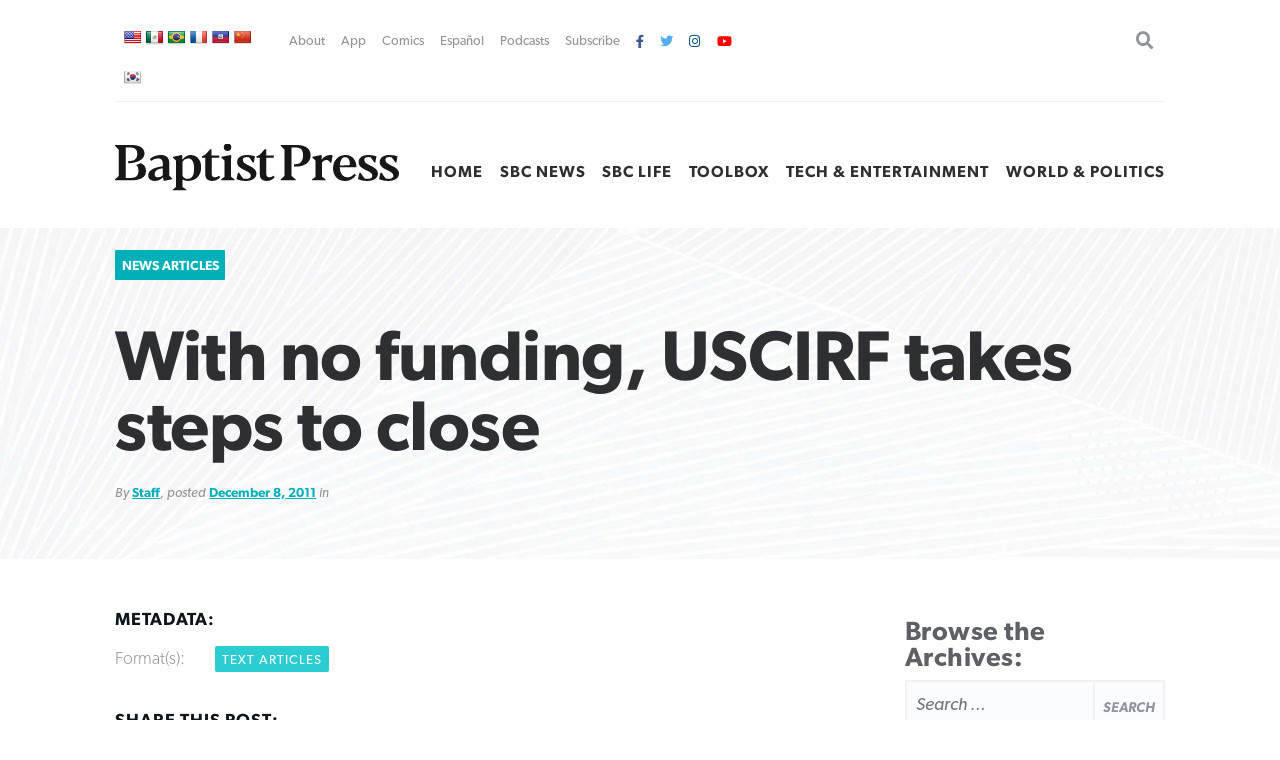

--- FILE ---
content_type: text/html; charset=UTF-8
request_url: https://www.baptistpress.com/resource-library/news/with-no-funding-uscirf-takes-steps-to-close/
body_size: 12097
content:
<!DOCTYPE HTML> <!--[if IE 8 ]><html class="ie8" lang="en"><![endif]--> <!--[if (gt IE 8)]><!--><html lang="en"><!--<![endif]--><head><meta charset="UTF-8" /><meta http-equiv="X-UA-Compatible" content="IE=edge,chrome=1"><meta name="viewport" content="width=device-width, initial-scale=1.0"><!--responsive goodness--><link rel="pingback" href="https://www.baptistpress.com/xmlrpc.php" /><link media="all" href="https://www.baptistpress.com/wp-content/cache/autoptimize/css/autoptimize_27065f4a967a8881d7359effc6d616b0.css" rel="stylesheet"><title>With no funding, USCIRF takes steps to close | Baptist Press</title><meta name="dc.title" content="With no funding, USCIRF takes steps to close | Baptist Press"><meta name="dc.description" content="The United States&#039; watchdog for worldwide religious liberty has taken steps for its closure if Congress does not extend its life by Dec. 16. The U.S. Commission on International Religious Freedom (USCIRF) will cease to operate if Congress does not pass and President Obama does not sign into law no later than Dec. 16 legislation either reauthorizing it or continuing its funding. USCIRF is currently funded in a spending bill that expires on that date."><meta name="dc.relation" content="https://www.baptistpress.com/resource-library/news/with-no-funding-uscirf-takes-steps-to-close/"><meta name="dc.source" content="https://www.baptistpress.com/"><meta name="dc.language" content="en_US"><meta name="description" content="The United States&#039; watchdog for worldwide religious liberty has taken steps for its closure if Congress does not extend its life by Dec. 16. The U.S. Commission on International Religious Freedom (USCIRF) will cease to operate if Congress does not pass and President Obama does not sign into law no later than Dec. 16 legislation either reauthorizing it or continuing its funding. USCIRF is currently funded in a spending bill that expires on that date."><meta property="article:published_time" content="2011-12-08T00:00:00-06:00"><meta property="article:modified_time" content="2011-12-08T00:00:00-06:00"><meta property="og:updated_time" content="2011-12-08T00:00:00-06:00"><meta name="robots" content="index, follow, max-snippet:-1, max-image-preview:large, max-video-preview:-1"><link rel="canonical" href="https://www.baptistpress.com/resource-library/news/with-no-funding-uscirf-takes-steps-to-close/"><meta property="og:url" content="https://www.baptistpress.com/resource-library/news/with-no-funding-uscirf-takes-steps-to-close/"><meta property="og:site_name" content="Baptist Press"><meta property="og:locale" content="en_US"><meta property="og:type" content="article"><meta property="article:author" content="https://facebook.com/baptistpress"><meta property="article:publisher" content="https://facebook.com/baptistpress"><meta property="og:title" content="With no funding, USCIRF takes steps to close | Baptist Press"><meta property="og:description" content="The United States&#039; watchdog for worldwide religious liberty has taken steps for its closure if Congress does not extend its life by Dec. 16. The U.S. Commission on International Religious Freedom (USCIRF) will cease to operate if Congress does not pass and President Obama does not sign into law no later than Dec. 16 legislation either reauthorizing it or continuing its funding. USCIRF is currently funded in a spending bill that expires on that date."><meta property="og:image" content="https://www.baptistpress.com/wp-content/uploads/2020/10/BP-logo.jpg"><meta property="og:image:secure_url" content="https://www.baptistpress.com/wp-content/uploads/2020/10/BP-logo.jpg"><meta property="og:image:width" content="1116"><meta property="og:image:height" content="500"><meta name="twitter:card" content="summary_large_image"><meta name="twitter:site" content="@baptistpress"><meta name="twitter:creator" content="@baptistpress"><meta name="twitter:title" content="With no funding, USCIRF takes steps to close | Baptist Press"><meta name="twitter:description" content="The United States&#039; watchdog for worldwide religious liberty has taken steps for its closure if Congress does not extend its life by Dec. 16. The U.S. Commission on International Religious Freedom (USCIRF) will cease to operate if Congress does not pass and President Obama does not sign into law no later than Dec. 16 legislation either reauthorizing it or continuing its funding. USCIRF is currently funded in a spending bill that expires on that date."><meta name="twitter:image" content="https://www.baptistpress.com/wp-content/uploads/2020/10/BP-logo.jpg"><link rel='dns-prefetch' href='//translate.google.com' /><link rel='dns-prefetch' href='//www.googletagmanager.com' /><link rel='dns-prefetch' href='//use.fontawesome.com' /><link href='https://fonts.gstatic.com' crossorigin='anonymous' rel='preconnect' /><link rel="alternate" type="application/rss+xml" title="Baptist Press &raquo; Feed" href="https://www.baptistpress.com/feed/" /><link rel="alternate" type="application/rss+xml" title="Baptist Press &raquo; Comments Feed" href="https://www.baptistpress.com/comments/feed/" /><link rel='stylesheet' id='font-awesome-svg-styles-css' href='https://www.baptistpress.com/wp-content/uploads/font-awesome/v5.12.1/css/svg-with-js.css' type='text/css' media='all' /><link rel='stylesheet' id='font-awesome-official-css' href='https://use.fontawesome.com/releases/v5.12.1/css/all.css' type='text/css' media='all' integrity="sha384-v8BU367qNbs/aIZIxuivaU55N5GPF89WBerHoGA4QTcbUjYiLQtKdrfXnqAcXyTv" crossorigin="anonymous" /><link rel='stylesheet' id='font-awesome-official-v4shim-css' href='https://use.fontawesome.com/releases/v5.12.1/css/v4-shims.css' type='text/css' media='all' integrity="sha384-C8a18+Gvny8XkjAdfto/vjAUdpGuPtl1Ix/K2BgKhFaVO6w4onVVHiEaN9h9XsvX" crossorigin="anonymous" /> <script type="text/javascript" src="https://www.baptistpress.com/wp-includes/js/jquery/jquery.min.js" id="jquery-core-js"></script> <script type="text/javascript" src="https://www.baptistpress.com/wp-includes/js/jquery/jquery-migrate.min.js" id="jquery-migrate-js"></script> <script type="text/javascript" src="https://www.baptistpress.com/wp-content/plugins/mere-resourcelibrary/public/js/mere-resourcelibrary-public.js" id="mere-resourcelibrary-js"></script> <script type="text/javascript" src="https://www.baptistpress.com/wp-content/plugins/reading-progress-bar/public/js/rp-public.js" id="rp-public-scripts-js"></script> <!-- Google tag (gtag.js) snippet added by Site Kit --> <!-- Google Analytics snippet added by Site Kit --> <script type="text/javascript" src="https://www.googletagmanager.com/gtag/js?id=G-7TGC2D3LHX" id="google_gtagjs-js" async></script> <script type="text/javascript" id="google_gtagjs-js-after">/* <![CDATA[ */
window.dataLayer = window.dataLayer || [];function gtag(){dataLayer.push(arguments);}
gtag("set","linker",{"domains":["www.baptistpress.com"]});
gtag("js", new Date());
gtag("set", "developer_id.dZTNiMT", true);
gtag("config", "G-7TGC2D3LHX");
/* ]]> */</script> <link rel="https://api.w.org/" href="https://www.baptistpress.com/wp-json/" /><link rel="alternate" title="JSON" type="application/json" href="https://www.baptistpress.com/wp-json/wp/v2/mere_resource/159346" /><link rel="EditURI" type="application/rsd+xml" title="RSD" href="https://www.baptistpress.com/xmlrpc.php?rsd" /><link rel='shortlink' href='https://www.baptistpress.com/?p=159346' /><link rel="alternate" title="oEmbed (JSON)" type="application/json+oembed" href="https://www.baptistpress.com/wp-json/oembed/1.0/embed?url=https%3A%2F%2Fwww.baptistpress.com%2Fresource-library%2Fnews%2Fwith-no-funding-uscirf-takes-steps-to-close%2F" /><link rel="alternate" title="oEmbed (XML)" type="text/xml+oembed" href="https://www.baptistpress.com/wp-json/oembed/1.0/embed?url=https%3A%2F%2Fwww.baptistpress.com%2Fresource-library%2Fnews%2Fwith-no-funding-uscirf-takes-steps-to-close%2F&#038;format=xml" /><meta name="generator" content="Site Kit by Google 1.170.0" /><link rel="preconnect" href="//www.googletagmanager.com/"><link rel="preconnect" href="//s3.amazonaws.com/"><link rel="preconnect" href="//play.ht/"><link rel="preconnect" href="//static.play.ht/"><link rel="preconnect" href="//a.play.ht/"><link rel="preconnect" href="//media.play.ht/"><link rel="dns-prefetch" href="//www.googletagmanager.com/"><link rel="dns-prefetch" href="//s3.amazonaws.com/"><link rel="dns-prefetch" href="//play.ht/"><link rel="dns-prefetch" href="//static.play.ht/"><link rel="dns-prefetch" href="//a.play.ht/"><link rel="dns-prefetch" href="//media.play.ht/"> <!-- Google AdSense meta tags added by Site Kit --><meta name="google-adsense-platform-account" content="ca-host-pub-2644536267352236"><meta name="google-adsense-platform-domain" content="sitekit.withgoogle.com"> <!-- End Google AdSense meta tags added by Site Kit --> <!-- Meta Pixel Code --> <script type='text/javascript'>!function(f,b,e,v,n,t,s){if(f.fbq)return;n=f.fbq=function(){n.callMethod?
n.callMethod.apply(n,arguments):n.queue.push(arguments)};if(!f._fbq)f._fbq=n;
n.push=n;n.loaded=!0;n.version='2.0';n.queue=[];t=b.createElement(e);t.async=!0;
t.src=v;s=b.getElementsByTagName(e)[0];s.parentNode.insertBefore(t,s)}(window,
document,'script','https://connect.facebook.net/en_US/fbevents.js');</script> <!-- End Meta Pixel Code --> <script type='text/javascript'>var url = window.location.origin + '?ob=open-bridge';
            fbq('set', 'openbridge', '782489202540699', url);
fbq('init', '782489202540699', {}, {
    "agent": "wordpress-6.8.3-4.1.5"
})</script><script type='text/javascript'>fbq('track', 'PageView', []);</script> <link rel="icon" href="https://www.baptistpress.com/wp-content/uploads/2020/04/cropped-bpress-site-icon-32x32.jpg" sizes="32x32" /><link rel="icon" href="https://www.baptistpress.com/wp-content/uploads/2020/04/cropped-bpress-site-icon-192x192.jpg" sizes="192x192" /><link rel="apple-touch-icon" href="https://www.baptistpress.com/wp-content/uploads/2020/04/cropped-bpress-site-icon-180x180.jpg" /><meta name="msapplication-TileImage" content="https://www.baptistpress.com/wp-content/uploads/2020/04/cropped-bpress-site-icon-270x270.jpg" /><style type="text/css" id="wp-custom-css">.wp-block-pullquote:not(.is-style-solid-color) {
	padding: 20px;}


.hero__thumbnail--picture {
  max-width: fit-content;
	top: 50% ;
}

@media screen and (min-width:72rem) {
body.term-sbc-life-articles section.news .featured { width: 47.5% !important; }
}

@media screen and (max-width:48em) { 
section.blars .blars__wrapper { padding:unset !important; background:#fff; margin:0 -15px; width:calc(100% + 20px) }
	}

.page-id-71 .heading { display: none }

.shr-recommendations-attribution-logo-text { opacity:0.01 !important; }

aside#ais-facets {
	display: none !important;
}

.algolia-search-box-wrapper .search-icon {
	margin-top: 0 !important;
}

#ais-wrapper {
	padding-left: 1rem;
	padding-right: 1rem;
}
.ais-hits--content {
	text-align: left;
}
.ais-hits--content h2 {
	font-size: 20px;
	line-height: 1.4;
	text-align: left;
}

.ais-hits--thumbnail {
	width: 150px; 
}

.ais-hits--thumbnail img {
	width: 150px;
	height: 100px;
	object-fit: cover;
}


.header__utilities ul { justify-content:flex-start !important; padding-left:1rem; }
#google_language_translator { display:none; }
#flags a {
display: inline-table;
margin-right: -12px;
}

#flags {
width: 700px; min-width:150px;
}

#flags a {
display: inline-table;
margin-right: -12px;
}

div.podcast-section.bpress-podcast h4 a {
    background: url(//www.baptistpress.com/wp-content/uploads/2024/05/Lead-On-Podcast.png) no-repeat center center;
    background-size: contain;
}

div.podcast-section.bpress-sbctw h4 a {
    background: url(//www.baptistpress.com/wp-content/uploads/2025/01/SBCTW-Podcast-Home.png) no-repeat center center;
    background-size: contain;
}

.page-id-313759 .heading__wrapper, .heading .pagenav {
    display:none;
}
.page-id-312830 .heading__wrapper, .heading .pagenav {
    display:none;
}

.yarpp-related h3 {
    text-align: left;
}

.yarpp-related .yarpp-thumbnail-title {
    font-size: 75%;
}

.yarpp-thumbnails-horizontal .yarpp-thumbnail-title {
    overflow: visible;
}

.yarpp-thumbnails-horizontal .yarpp-thumbnail {
    height: auto;
}

.yarpp-thumbnail>img, .yarpp-thumbnail-default {
	  object-fit: cover;
}</style> <script async src='https://www.googletagmanager.com/gtag/js?id=G-7TGC2D3LHX'></script><script>window.dataLayer = window.dataLayer || [];
function gtag(){dataLayer.push(arguments);}gtag('js', new Date());
gtag('set', 'cookie_domain', 'auto');
gtag('set', 'cookie_flags', 'SameSite=None;Secure');
window.addEventListener('load', function () {
    var links = document.querySelectorAll('a');
    for (let i = 0; i < links.length; i++) {
        links[i].addEventListener('click', function(e) {
            var n = this.href.includes('www.baptistpress.com');
            if (n == false) {
                gtag('event', 'click', {'event_category': 'external links','event_label' : this.href});
            }
        });
        }
    });
    window.addEventListener('load', function () {
        var donwload_links = document.querySelectorAll('a');
        for (let j = 0; j < donwload_links.length; j++) {
            donwload_links[j].addEventListener('click', function(e) {
                var down = this.href.match(/.*\.(pdf)(\?.*)?$/);
                if (down != null) {
                    gtag('event', 'click', {'event_category': 'downloads','event_label' : this.href});
                }
            });
            }
        });
    
 gtag('config', 'G-7TGC2D3LHX' , {});</script> </head><body class="wp-singular mere_resource-template-default single single-mere_resource postid-159346 wp-custom-logo wp-embed-responsive wp-theme-firmament wp-child-theme-firmament-child"><header role="banner" class="header cf"><div class="header__wrapper wrapper"><div class="header__utilities" id="utilitiesnav"><div id="flags" class="size18"><ul id="sortable" class="ui-sortable" style="float:left"><li id="English"><a href="#" title="English" class="nturl notranslate en flag united-states"></a></li><li id="Spanish"><a href="#" title="Spanish" class="nturl notranslate es flag mexico"></a></li><li id="Portuguese"><a href="#" title="Portuguese" class="nturl notranslate pt flag brazil"></a></li><li id="French"><a href="#" title="French" class="nturl notranslate fr flag French"></a></li><li id="Haitian"><a href="#" title="Haitian" class="nturl notranslate ht flag Haitian"></a></li><li id="Chinese (Simplified)"><a href="#" title="Chinese (Simplified)" class="nturl notranslate zh-CN flag Chinese (Simplified)"></a></li><li id="Korean"><a href="#" title="Korean" class="nturl notranslate ko flag Korean"></a></li></ul></div><div id="google_language_translator" class="default-language-en"></div><div class="menu-utility-nav-container"><ul id="menu-utility-nav" class="menu"><li id="menu-item-83" class="menu-item menu-item-type-post_type menu-item-object-page menu-item-83"><a href="https://www.baptistpress.com/about/">About</a></li><li id="menu-item-266439" class="menu-item menu-item-type-post_type menu-item-object-page menu-item-266439"><a href="https://www.baptistpress.com/app/">App</a></li><li id="menu-item-362" class="menu-item menu-item-type-taxonomy menu-item-object-mere_resource_type menu-item-362"><a href="https://www.baptistpress.com/resource-library/comics/">Comics</a></li><li id="menu-item-265666" class="menu-item menu-item-type-custom menu-item-object-custom menu-item-265666"><a href="https://www.baptistpress.com/espanol">Español</a></li><li id="menu-item-312845" class="menu-item menu-item-type-custom menu-item-object-custom menu-item-312845"><a href="/podcasts">Podcasts</a></li><li id="menu-item-82" class="menu-item menu-item-type-post_type menu-item-object-page menu-item-82"><a href="https://www.baptistpress.com/subscribe/">Subscribe</a></li><li id="menu-item-1111" class="fa fa-facebook menu-item menu-item-type-custom menu-item-object-custom menu-item-1111"><a target="_blank" href="https://facebook.com/baptistpress"> </a></li><li id="menu-item-1116" class="fa fa-twitter menu-item menu-item-type-custom menu-item-object-custom menu-item-1116"><a target="_blank" href="https://twitter.com/baptistpress"> </a></li><li id="menu-item-1117" class="fa fa-instagram menu-item menu-item-type-custom menu-item-object-custom menu-item-1117"><a target="_blank" href="https://instagram.com/baptistpress"> </a></li><li id="menu-item-308054" class="fa fa-youtube menu-item menu-item-type-custom menu-item-object-custom menu-item-308054"><a href="https://www.youtube.com/@BaptistPressVideo"> </a></li></ul></div><form role="search" method="get" class="search-form" action="https://www.baptistpress.com/"> <label> <span class="screen-reader-text">Search for:</span> <input type="search" class="search-field" placeholder="Search &hellip;" value="" name="s" /> </label> <input type="submit" class="search-submit" value="Search" /></form></div><!--utlities--><div class="header__sitename"> <a href="https://www.baptistpress.com/" class="custom-logo-link" rel="home"><img width="269" height="45" src="https://www.baptistpress.com/wp-content/uploads/2020/08/baptistpress__main-logo.svg" class="custom-logo" alt="Baptist Press" decoding="async" /></a></div><!--site name--><div class="header__nav"><div class="menu-primary-menu-container"><ul id="menu-primary-menu" class="menu"><li id="menu-item-62" class="menu-item menu-item-type-post_type menu-item-object-page menu-item-home menu-item-62"><a href="https://www.baptistpress.com/">Home</a></li><li id="menu-item-265259" class="menu-item menu-item-type-taxonomy menu-item-object-mere_resource_topic menu-item-265259"><a href="https://www.baptistpress.com/resource-library/topic-index/sbc-news/">SBC News</a></li><li id="menu-item-265260" class="menu-item menu-item-type-taxonomy menu-item-object-mere_resource_type menu-item-265260"><a href="https://www.baptistpress.com/resource-library/sbc-life-articles/">SBC Life</a></li><li id="menu-item-303887" class="menu-item menu-item-type-taxonomy menu-item-object-mere_resource_type menu-item-303887"><a href="https://www.baptistpress.com/resource-library/bptoolbox/">Toolbox</a></li><li id="menu-item-265261" class="menu-item menu-item-type-taxonomy menu-item-object-mere_resource_topic menu-item-265261"><a href="https://www.baptistpress.com/resource-library/topic-index/tech-entertainment/">Tech &amp; Entertainment</a></li><li id="menu-item-66" class="menu-item menu-item-type-taxonomy menu-item-object-mere_resource_topic menu-item-66"><a href="https://www.baptistpress.com/resource-library/topic-index/world-politics/">World &amp; Politics</a></li></ul></div> <a id="Sesame" href="#scrollTo" aria-hidden="true"><div class="menu"><span>.</span><span>.</span><span>.</span></div> <label for="Sesame" class="screen-reader-text">Utility Nav</label> </a></div></div><!--header__wrapper--></header> <!--Start the main content area (ends in footer.php)--><main class="content cf"><main class="mrl" id="mrl"><header class="resource-library__header header"><div class="header__wrapper"><span class="resource-library__card--tag"><a class="term mere_resource_type" href="https://www.baptistpress.com/resource-library/news/">News Articles</a></span><div class="resource-library__header--title heading title"><h1>With no funding, USCIRF takes steps to close</h1></div> <span class="article--meta">By <a class="resource__meta--author" href="/multi_author/staff/">Staff</a>, posted <a href="">December 8, 2011</a> in </span></div></header><div class="content"><div class="content__wrapper"><div class="resource-library__content content"><div class="resource-library__content--meta"><h4>Metadata:</h4><strong>Format(s):&nbsp;</strong><a class="term mere_media_type" href="https://www.baptistpress.com/resource-library/media-format/text/">Text Articles</a></br><h4>Share this post:</h4><div class="socializer"> <a class="socializer--twitter" href="http://www.twitter.com/share?url=https://www.baptistpress.com/resource-library/news/with-no-funding-uscirf-takes-steps-to-close/"><i class="fab fa-twitter"></i></a> <a class="socializer--facebook" href="https://www.facebook.com/sharer.php?u=https://www.baptistpress.com/resource-library/news/with-no-funding-uscirf-takes-steps-to-close/"><i class="fab fa-facebook-f"></i></a> <a class="socializer--email" href="
 mailto:?subject=I'm sharing this page, With no funding, USCIRF takes steps to close&amp;body=Check it out at https://www.baptistpress.com/resource-library/news/with-no-funding-uscirf-takes-steps-to-close/"><i class="fas fa-envelope"></i></a> <a href="https://www.baptistpress.com/resource-library/news/with-no-funding-uscirf-takes-steps-to-close/print/" title="<i class='fas fa-print'></i>" rel="nofollow"><i class='fas fa-print'></i></a></div></div><hr/><article class="resource-library__content--entry"><center><a href="https://www.watersedge.com/invest/?utm_source=BPKI&utm_medium=BPKI&utm_campaign=PBKI"><img decoding="async" src="https://www.baptistpress.com/wp-content/uploads/2026/01/WE-BP-800x100-Jan26.png"></a></center><P><p>WASHINGTON (BP) &#8212; The United States&#8217; watchdog for worldwide religious liberty has taken steps for its closure if Congress does not extend its life by Dec. 16.</p><p>The U.S. Commission on International Religious Freedom (USCIRF) will cease to operate if Congress does not pass and President Obama does not sign into law no later than Dec. 16 legislation either reauthorizing it or continuing its funding. USCIRF is currently funded in a spending bill that expires on that date.</p><p>USCIRF released a resolution Dec. 6 outlining preparations for its closure in case of congressional or presidential inaction. The nine commissioners called for USCIRF Executive Director Jackie Wolcott and the staff to make sure the commission follows federal law in shutting down, saves and archives the panel&#8217;s records, and arranges for storage of the archives. The panel said it was required by federal law to make such preparations.</p><p>In announcing their action, the commissioners said it is their &#8220;most fervent hope&#8221; USCIRF would be reauthorized.</p><p>USCIRF has played a major role in bringing attention to the persecution of Christians and other religious practitioners since it was established by the International Religious Freedom Act in 1998. The bipartisan panel advises the White House, State Department and Congress on the status of religious freedom overseas. Among its responsibilities is to make a yearly report on global conditions for religious adherents and to recommend to the State Department governments that it believes qualify as &#8220;countries of particular concern,&#8221; a designation reserved for the world&#8217;s worst violators of religious liberty.</p><p>Richard Land, president of the Southern Baptist Ethics &#038; Religious Liberty Commission, and other religious freedom advocates have urged Congress to reauthorize the commission, saying not to do so would be a disaster for faith adherents overseas.</p><p>&#8220;It would be a catastrophe for religious freedom and human rights around the world if USCIRF were to be defunded and go out of business. It would send a terrible signal to persecutors and human rights abusers around the world that the government of the United States is no longer as interested in defending those they victimize as it has been in the past,&#8221; said Land, who is a USCIRF commissioner.</p><p>Congress already has approved three times during budget battles this fall measures that keep USCIRF operating temporarily. Legislators beat a Sept. 30 deadline by extending federal spending through Oct. 4. Then, the Senate and House passed a resolution to maintain funds through Nov. 18. On Nov. 17, Congress adopted another funding extension, this time to Dec. 16.</p><div class="xOaduVge" style="clear:both;float:left;width:100%;margin:0 0 20px 0;"><center><a href="https://boycecollege.com/?utm_medium=display&utm_source=sbc_ec&utm_campaign=boyce_awareness&utm_term=truth_first"><img decoding="async" src="https://www.baptistpress.com/wp-content/uploads/2026/01/Ad-1-Truth-Comes-First_800x100-px.png"></a></center><P></div><p>Efforts to reauthorize the bipartisan commission remain at a standstill in Congress, however. The House voted 391-21 in mid-September to reauthorize USCIRF for two more years, but the bill met a roadblock in the Senate. Using one of the chamber&#8217;s rules, a single senator reportedly has put a hold on the reauthorization legislation. A senator who takes such action is not required to disclose his identity.</p><p>The September measure approved by the House would not only reauthorize USCIRF but revise it in some significant ways. The proposal would change the number and tenure of its commissioners, as well as reduce its budget from more than $4 million to $3 million.</p><p>That measure &#8212; the USCIRF Reform and Reauthorization Act, H.R. 2867 &#8212; would reduce the commission from nine to five members, giving the president one selection, Senate leaders two and House leaders two. Since 1998, the president has had three slots to fill, the Senate leadership three and the House leadership three.</p><p>Rep. Frank Wolf, R.-Va., possibly Congress&#8217; leading defender of international religious liberty, is the sponsor of the reauthorization bill.<br /> &#8211;30&#8211;<br /> Compiled by Tom Strode, Washington bureau chief for Baptist Press.</p><ul class="mere_multi-authors mma mma_hook"><h4>About the Author</h4><li class="mma mma_single mma_author"><h5 class="mma_single--name">Staff</h5></li></ul><div class='yarpp yarpp-related yarpp-related-website yarpp-related-none yarpp-template-thumbnails'> <!-- YARPP Thumbnails --><h3>Related posts:</h3><p>No related posts.</p></div></article></div><div class="sidebar resource-library__sidebar"><h3>Browse the Archives:</h3><form role="search" method="get" class="search-form" action="https://www.baptistpress.com/"> <label> <span class="screen-reader-text">Search for:</span> <input type="search" class="search-field" placeholder="Search &hellip;" value="" name="s" /> </label> <input type="submit" class="search-submit" value="Search" /></form><ul class="resource-library__sidebar--menu resource__type"><a href="/resource-library/"  class="button" role="button">View Latest Resources</a><div class="facetwp-facet facetwp-facet-search facetwp-type-search" data-name="search" data-type="search"></div><h4>Resource Categories:</h4><li><a class="resource__type__tag " href="/resource-library/espanol">Articulos en Español</a></li><li><a class="resource__type__tag " href="/resource-library/bptoolbox">BP Toolbox</a></li><li><a class="resource__type__tag " href="/resource-library/comics">Comics</a></li><li><a class="resource__type__tag " href="/resource-library/news">News Articles</a><ul class="sub-menu"><li><a href="/resource-library/topic-index?fwp_resource_types=news">By Topic</a></li><li><a href="/resource-library/scripture-index?fwp_resource_types=news">By Scripture</a></li><li><a href="/resource-library/series-index?fwp_resource_types=news">By Series</a></li><li><a href="/resource-library/author-index?fwp_resource_types=news">By Author</a></li><li><a href="/resource-library/year-index?fwp_resource_types=news">By Year</a></li><li><a href="/resource-library/event-index?fwp_resource_types=news">By Event</a></li></ul></li><li><a class="resource__type__tag " href="/resource-library/sbc-life-articles">SBC Life Articles</a></li></ul><ul class="resource-library__sidebar--menu resource__collections"><h4>Browse Resources By:</h4><li><a href="/resource-library/author-index">Author</a></li><li><a href="/resource-library/scripture-index">Scripture</a></li><li><a href="/resource-library/series-index">Series</a></li><li><a href="/resource-library/topic-index">Topic</a></li><li><a href="/resource-library/events-index">Event</a></li><li><a href="/resource-library/year-index">Year</a></li><li>Media Type:</li><ul class="media__type sub-menu"><li><a class="resource__type__tag" href="/resource-library/media-format/photo">Photo</a></li><li><a class="resource__type__tag" href="/resource-library/media-format/text">Text Articles</a></li></ul></li></ul><div class="blars"></div><div class="blars"><div class="ad-square"><a href="https://web.cvent.com/event/da721b30-03cc-4073-8cc0-9349380ac9da/summary?RefId=MCRegistration&rt=pYJg4PaJO0-n4GWzIn24yQ&utm_source=sidebar_ad&utm_medium=referral&utm_campaign=baptist_press_2025&utm_content=600x600_ad_missions_college"><img src="https://www.baptistpress.com/wp-content/uploads/2024/01/BP-sidebar-ad_Missions-College-20263-copy-3-pdf.jpg" alt="Missions College – January 21-24, 2026"></a></div></div><div class="blars"></div><div class="blars"><div class="ad-square"><a href="mbts.edu/pastors"><img src="https://www.baptistpress.com/wp-content/uploads/2022/08/MBTS-Spurgeon-1-600x600.jpg" alt=""></a></div></div></div></div></div></main></main><!--End the main footer area (starts in header.php)--><div class="prefooter" id="footernav"><div class="prefooter__wrapper wrapper"><div class="prefooter__nav"> <a id="closeSesame" href="#"><div class="close">&times;</div></a><div class="menu-footer-popup-nav-container"><ul id="menu-footer-popup-nav" class="menu"><li id="menu-item-84" class="menu-item menu-item-type-post_type menu-item-object-page menu-item-home menu-item-has-children menu-item-84"><a href="https://www.baptistpress.com/">Baptist Press</a><ul class="sub-menu"><li id="menu-item-85" class="menu-item menu-item-type-post_type menu-item-object-page menu-item-85"><a href="https://www.baptistpress.com/about/">About</a></li><li id="menu-item-302023" class="menu-item menu-item-type-post_type menu-item-object-page menu-item-302023"><a href="https://www.baptistpress.com/guidelines/">Guidelines</a></li><li id="menu-item-87" class="menu-item menu-item-type-post_type menu-item-object-page menu-item-87"><a href="https://www.baptistpress.com/media-relations/">Media Relations</a></li><li id="menu-item-86" class="menu-item menu-item-type-post_type menu-item-object-page menu-item-86"><a href="https://www.baptistpress.com/contact/">Contact Us</a></li></ul></li><li id="menu-item-312850" class="menu-item menu-item-type-post_type menu-item-object-page menu-item-has-children menu-item-312850"><a href="https://www.baptistpress.com/podcasts/">Podcasts</a><ul class="sub-menu"><li id="menu-item-312852" class="menu-item menu-item-type-custom menu-item-object-custom menu-item-312852"><a href="/radio">Good News for Today</a></li><li id="menu-item-312853" class="menu-item menu-item-type-custom menu-item-object-custom menu-item-312853"><a href="https://gridironandthegospel.com/">Gridiron &#038; the Gospel</a></li><li id="menu-item-312851" class="menu-item menu-item-type-post_type menu-item-object-page menu-item-312851"><a href="https://www.baptistpress.com/lead-on/">Lead On</a></li><li id="menu-item-312854" class="menu-item menu-item-type-custom menu-item-object-custom menu-item-312854"><a href="https://sbcthisweek.com">SBC This Week</a></li></ul></li><li id="menu-item-93" class="menu-item menu-item-type-custom menu-item-object-custom menu-item-has-children menu-item-93"><a href="/resource-library/">Article Types</a><ul class="sub-menu"><li id="menu-item-265257" class="menu-item menu-item-type-taxonomy menu-item-object-mere_resource_type current-mere_resource-ancestor current-menu-parent current-mere_resource-parent menu-item-265257"><a href="https://www.baptistpress.com/resource-library/news/">Baptist Press Articles</a></li><li id="menu-item-175" class="menu-item menu-item-type-taxonomy menu-item-object-mere_resource_type menu-item-175"><a href="https://www.baptistpress.com/resource-library/sbc-life-articles/">SBC Life Articles</a></li><li id="menu-item-265258" class="menu-item menu-item-type-taxonomy menu-item-object-mere_resource_type menu-item-265258"><a href="https://www.baptistpress.com/resource-library/espanol/">Articulos en Español</a></li><li id="menu-item-89" class="menu-item menu-item-type-taxonomy menu-item-object-mere_resource_type menu-item-89"><a href="https://www.baptistpress.com/resource-library/comics/">Comics</a></li></ul></li><li id="menu-item-302024" class="menu-item menu-item-type-custom menu-item-object-custom menu-item-has-children menu-item-302024"><a href="/subscribe">Newsletters</a><ul class="sub-menu"><li id="menu-item-302025" class="menu-item menu-item-type-custom menu-item-object-custom menu-item-302025"><a target="_blank" href="https://southern-baptist-convention-sbc.read.axioshq.com/signup/bp-discipleship">Discipleship</a></li><li id="menu-item-302026" class="menu-item menu-item-type-custom menu-item-object-custom menu-item-302026"><a target="_blank" href="https://southern-baptist-convention-sbc.read.axioshq.com/signup/bp-leadership">Leadership</a></li><li id="menu-item-302027" class="menu-item menu-item-type-custom menu-item-object-custom menu-item-302027"><a target="_blank" href="https://southern-baptist-convention-sbc.read.axioshq.com/signup/bp-missions">Missions</a></li><li id="menu-item-302028" class="menu-item menu-item-type-custom menu-item-object-custom menu-item-302028"><a target="_blank" href="https://southern-baptist-convention-sbc.read.axioshq.com/signup/bp-politics">Politics</a></li></ul></li></ul></div></div></div></div><footer class="footer"><div class="footer__wrapper wrapper"><div class="footer__logo"> <img src="https://www.baptistpress.com/wp-content/themes/firmament-child/assets/sbc__footer--logo.svg" alt="Cross Logo with SBC Text Footer"/></div><div class="footer__nav"><div class="menu-footer-network-nav-container"><ul id="menu-footer-network-nav" class="menu"><li id="menu-item-115" class="menu-item menu-item-type-custom menu-item-object-custom menu-item-115"><a href="https://sbc.net">SBC.net</a></li><li id="menu-item-117" class="active menu-item menu-item-type-post_type menu-item-object-page menu-item-home menu-item-117"><a href="https://www.baptistpress.com/">Baptist Press</a></li><li id="menu-item-120" class="menu-item menu-item-type-custom menu-item-object-custom menu-item-120"><a href="https://churches.sbc.net">Churches</a></li><li id="menu-item-121" class="menu-item menu-item-type-custom menu-item-object-custom menu-item-121"><a href="https://jobs.sbc.net">SBC Jobs</a></li><li id="menu-item-119" class="menu-item menu-item-type-custom menu-item-object-custom menu-item-119"><a href="https://bfandm.wpengine.com">BF&#038;M</a></li></ul></div></div><p class="footer__contentinfo"> &copy; 2026 Southern Baptist Convention. Site by <a href="https://mereagency.com">Mere</a>.</p><nav class="footer__nav--sitelinks"><ul><li><a href="/sitemaps.xml">Site Index</a></li></ul></nav></div><!--footer__wrapper--></footer> <script type="speculationrules">{"prefetch":[{"source":"document","where":{"and":[{"href_matches":"\/*"},{"not":{"href_matches":["\/wp-*.php","\/wp-admin\/*","\/wp-content\/uploads\/*","\/wp-content\/*","\/wp-content\/plugins\/*","\/wp-content\/themes\/firmament-child\/*","\/wp-content\/themes\/firmament\/*","\/*\\?(.+)"]}},{"not":{"selector_matches":"a[rel~=\"nofollow\"]"}},{"not":{"selector_matches":".no-prefetch, .no-prefetch a"}}]},"eagerness":"conservative"}]}</script> <div id='glt-footer'></div><script>function GoogleLanguageTranslatorInit() { new google.translate.TranslateElement({pageLanguage: 'en', includedLanguages:'zh-CN,en,fr,ht,ko,pt,es', autoDisplay: false}, 'google_language_translator');}</script><script>document.querySelectorAll('.playHtListenArea').forEach(function(el) {el.style.display = 'block'});</script> <!-- Meta Pixel Event Code --> <script type='text/javascript'>document.addEventListener( 'wpcf7mailsent', function( event ) {
        if( "fb_pxl_code" in event.detail.apiResponse){
            eval(event.detail.apiResponse.fb_pxl_code);
        }
        }, false );</script> <!-- End Meta Pixel Event Code --><div id='fb-pxl-ajax-code'></div><script type="text/javascript">var algolia = {"debug":false,"application_id":"BW0WSOPOQM","search_api_key":"5dc15dce0dbafadc392dd80d3641c90a","powered_by_enabled":false,"insights_enabled":false,"search_hits_per_page":"10","query":"","indices":{"searchable_posts":{"name":"wp_searchable_posts","id":"searchable_posts","enabled":true,"replicas":[]}},"autocomplete":{"sources":[],"input_selector":"input[name='s']:not(.no-autocomplete):not(#adminbar-search)"}};</script> <script type="text/javascript" src="https://www.baptistpress.com/wp-content/plugins/google-language-translator/js/scripts.js" id="scripts-js"></script> <script type="text/javascript" src="//translate.google.com/translate_a/element.js?cb=GoogleLanguageTranslatorInit" id="scripts-google-js"></script> <script type="text/javascript" src="https://www.baptistpress.com/wp-content/themes/firmament/js/site.js" id="script-js"></script> <script type="text/javascript" id="slb_context">/* <![CDATA[ */if ( !!window.jQuery ) {(function($){$(document).ready(function(){if ( !!window.SLB ) { {$.extend(SLB, {"context":["public","user_guest"]});} }})})(jQuery);}/* ]]> */</script> <script src="https://www.baptistpress.com/wp-content/plugins/facetwp/assets/js/dist/front.min.js?ver=4.4.1"></script> <script>window.FWP_JSON = {"prefix":"_","no_results_text":"No results found","ajaxurl":"https:\/\/www.baptistpress.com\/wp-json\/facetwp\/v1\/refresh","nonce":"5a0f47a3cf","preload_data":{"facets":{"search":"<span class=\"facetwp-input-wrap\"><i class=\"facetwp-icon\"><\/i><input type=\"text\" class=\"facetwp-search\" value=\"\" placeholder=\"Type to search...\" autocomplete=\"off\" \/><\/span>"},"template":"","settings":{"debug":{"query_args":{"post__in":[],"paged":1,"posts_per_page":10},"sql":"SELECT SQL_CALC_FOUND_ROWS  wp_posts.*\n\t\t\t\t\t FROM wp_posts \n\t\t\t\t\t WHERE 1=1  AND ((wp_posts.post_type = 'post' AND (wp_posts.post_status = 'publish' OR wp_posts.post_status = 'acf-disabled')))\n\t\t\t\t\t \n\t\t\t\t\t ORDER BY wp_posts.post_date DESC\n\t\t\t\t\t LIMIT 0, 10","facets":{"search":{"enable_relevance":"yes","label":"Search","name":"search","type":"search","search_engine":"swp_default","placeholder":"Type to search...","auto_refresh":"yes","source":"","operator":"or","selected_values":""}},"template":{"name":"wp"},"settings":{"thousands_separator":",","decimal_separator":".","prefix":"_","load_jquery":"no","debug_mode":"on","enable_indexer":"yes","places_version":"place-class"},"last_indexed":"3 years","row_counts":{"authors":66348,"events":6204,"media_formats":65930,"resource_types":75444,"series":11959,"topics":26080},"hooks_used":{"pre_get_posts":["wp-content\/plugins\/wp-seopress-pro\/src\/Actions\/Sitemap\/RenderIndexSitemap.php:51","wp-content\/plugins\/wp-seopress\/src\/Actions\/Sitemap\/Render.php:111","wp-content\/plugins\/wp-seopress-pro\/src\/Actions\/Sitemap\/RenderNewsSitemap.php:51","wp-content\/plugins\/wp-seopress-pro\/src\/Actions\/Sitemap\/RenderVideoSitemap.php:50","wp-content\/themes\/firmament-child\/functions.php:285","wp-content\/plugins\/wp-search-with-algolia\/includes\/class-algolia-search.php:104"],"facetwp_cache_lifetime":["wp-content\/themes\/firmament-child\/functions.php:385"]},"post_types":["mere_ads","mere_resource","page","post","responsive_slider"]},"pager":{"page":1,"per_page":10,"total_rows":0,"total_rows_unfiltered":0,"total_pages":0},"num_choices":[],"labels":{"search":"Search"},"search":{"auto_refresh":"yes"},"places":"place-class"}}};
window.FWP_HTTP = {"get":[],"uri":"resource-library\/news\/with-no-funding-uscirf-takes-steps-to-close","url_vars":[]};</script> <progress class="readingProgressbar" 
 data-height="5" 
 data-position="top" 
 data-custom-position="" 
 data-foreground="#00b0b9" 
 data-background="" 
 value="0"></progress><div class="popup sbc-news"><div class="popup__wrapper wrapper"><h3 class="delta popup__title">The Latest in SBC News <a href="/resource-library/topic-index/sbc-news">View More Articles &rsaquo;</a></h3><div class="popup__item"> <!--fwp-loop--><div class="popup__item--thumbnail"> <img src="https://www.baptistpress.com/wp-content/uploads/2026/01/lemon-parnell-300x231.png" /></div><h4 class="gamma popup__item--title"><a href="https://www.baptistpress.com/resource-library/news/cities-church-leaders-address-sundays-worship-disruption/">Cities Church leaders address Sunday’s worship disruption </a></h4> <span class="popup__item--meta">By <a class="resource__meta--author" href="/multi_author/laura-erlanson/">Laura Erlanson</a>,
 posted <a href="https://www.baptistpress.com/resource-library/news/cities-church-leaders-address-sundays-worship-disruption/">January 20, 2026</a> </span><div class="wp-block-button is-style-text"> <a class="wp-block-button__link" href="https://www.baptistpress.com/resource-library/news/cities-church-leaders-address-sundays-worship-disruption/">Read More</a></div></div><div class="popup__item"><div class="popup__item--thumbnail"> <img src="" /></div><h4 class="gamma popup__item--title"><a href="https://www.baptistpress.com/resource-library/news/with-no-funding-uscirf-takes-steps-to-close/">With no funding, USCIRF takes steps to close</a></h4> <span class="popup__item--meta">By <a class="resource__meta--author" href="/multi_author/scott-barkley/">Scott Barkley</a>,
 posted <a href="https://www.baptistpress.com/resource-library/news/with-no-funding-uscirf-takes-steps-to-close/">January 20, 2026</a> </span><div class="wp-block-button is-style-text"> <a class="wp-block-button__link" href="https://www.baptistpress.com/resource-library/news/with-no-funding-uscirf-takes-steps-to-close/">Read More</a></div></div><div class="popup__item"><div class="popup__item--thumbnail"> <img src="https://www.baptistpress.com/wp-content/uploads/2026/01/Jason-Millsaps-300x157.jpeg" /></div><h4 class="gamma popup__item--title"><a href="https://www.baptistpress.com/resource-library/news/florida-worship-pastors-ironman-training-a-picture-of-endurance/">Florida worship pastor’s Ironman training a picture of endurance</a></h4> <span class="popup__item--meta">By <a class="resource__meta--author" href="/multi_author/jessica-pigg/">Jessica Pigg</a>,
 posted <a href="https://www.baptistpress.com/resource-library/news/florida-worship-pastors-ironman-training-a-picture-of-endurance/">January 20, 2026</a> </span><div class="wp-block-button is-style-text"> <a class="wp-block-button__link" href="https://www.baptistpress.com/resource-library/news/florida-worship-pastors-ironman-training-a-picture-of-endurance/">Read More</a></div></div></div></div><div class="popup sbc-life-articles"><div class="popup__wrapper wrapper"><h3 class="delta popup__title">The Latest in SBC Life <a href="/resource-library/topic-index/sbc-life-articles">View More Articles &rsaquo;</a></h3><div class="popup__item"><div class="popup__item--thumbnail"> <img src="https://www.baptistpress.com/wp-content/uploads/2023/04/imb-photos-07241cs0328-300x200.jpg" /></div><h4 class="gamma popup__item--title"><a href="https://www.baptistpress.com/resource-library/news/post-covid-perspective-pandemic-pause-left-no-long-term-changes-in-southern-baptist-missions/">Post-COVID Perspective: Pandemic pause left no long-term changes in Southern Baptist missions</a></h4> <span class="popup__item--meta">By <a class="resource__meta--author" href="/multi_author/scott-barkley/">Scott Barkley</a>,
 posted <a href="https://www.baptistpress.com/resource-library/news/post-covid-perspective-pandemic-pause-left-no-long-term-changes-in-southern-baptist-missions/">April 13, 2023</a> </span><div class="wp-block-button is-style-text"> <a class="wp-block-button__link" href="https://www.baptistpress.com/resource-library/news/post-covid-perspective-pandemic-pause-left-no-long-term-changes-in-southern-baptist-missions/">Read More</a></div></div><div class="popup__item"><div class="popup__item--thumbnail"> <img src="https://www.baptistpress.com/wp-content/uploads/2022/06/supremecourt01-300x189.jpg" /></div><h4 class="gamma popup__item--title"><a href="https://www.baptistpress.com/resource-library/news/post-covid-perspective-religious-liberty-affirmed-by-courts-during-pandemic/">Post-COVID Perspective: Religious liberty affirmed by courts during pandemic</a></h4> <span class="popup__item--meta">By <a class="resource__meta--author" href="/multi_author/tom-strode/">Tom Strode</a>,
 posted <a href="https://www.baptistpress.com/resource-library/news/post-covid-perspective-religious-liberty-affirmed-by-courts-during-pandemic/">April 12, 2023</a> </span><div class="wp-block-button is-style-text"> <a class="wp-block-button__link" href="https://www.baptistpress.com/resource-library/news/post-covid-perspective-religious-liberty-affirmed-by-courts-during-pandemic/">Read More</a></div></div><div class="popup__item"><div class="popup__item--thumbnail"> <img src="https://www.baptistpress.com/wp-content/uploads/2023/04/Online-is-the-New-Front-Door-300x200.jpg" /></div><h4 class="gamma popup__item--title"><a href="https://www.baptistpress.com/resource-library/news/post-covid-perspective-pandemic-catalyzes-churches-to-cast-evangelistic-net-with-online-services/">Post-COVID Perspective: Pandemic catalyzes churches to cast evangelistic net with online services</a></h4> <span class="popup__item--meta">By <a class="resource__meta--author" href="/multi_author/tobin-perry/">Tobin Perry</a>,
 posted <a href="https://www.baptistpress.com/resource-library/news/post-covid-perspective-pandemic-catalyzes-churches-to-cast-evangelistic-net-with-online-services/">April 11, 2023</a> </span><div class="wp-block-button is-style-text"> <a class="wp-block-button__link" href="https://www.baptistpress.com/resource-library/news/post-covid-perspective-pandemic-catalyzes-churches-to-cast-evangelistic-net-with-online-services/">Read More</a></div></div></div></div><div class="popup tech-entertainment"><div class="popup__wrapper wrapper"><h3 class="delta popup__title">The Latest in Tech & Entertainment <a href="/resource-library/topic-index/tech-entertainment">View More Articles &rsaquo;</a></h3><div class="popup__item"><div class="popup__item--thumbnail"> <img src="https://www.baptistpress.com/wp-content/uploads/2026/01/Jason-Millsaps-300x157.jpeg" /></div><h4 class="gamma popup__item--title"><a href="https://www.baptistpress.com/resource-library/news/florida-worship-pastors-ironman-training-a-picture-of-endurance/">Florida worship pastor’s Ironman training a picture of endurance</a></h4> <span class="popup__item--meta">By <a class="resource__meta--author" href="/multi_author/jessica-pigg/">Jessica Pigg</a>,
 posted <a href="https://www.baptistpress.com/resource-library/news/florida-worship-pastors-ironman-training-a-picture-of-endurance/">January 20, 2026</a> </span><div class="wp-block-button is-style-text"> <a class="wp-block-button__link" href="https://www.baptistpress.com/resource-library/news/florida-worship-pastors-ironman-training-a-picture-of-endurance/">Read More</a></div></div><div class="popup__item"><div class="popup__item--thumbnail"> <img src="https://www.baptistpress.com/wp-content/uploads/2024/07/erlc2024-300x171.jpg" /></div><h4 class="gamma popup__item--title"><a href="https://www.baptistpress.com/resource-library/news/erlc-podcast-features-march-for-life-president/">ERLC podcast features March for Life president</a></h4> <span class="popup__item--meta">By <a class="resource__meta--author" href="/multi_author/timothy-cockes/">Timothy Cockes</a>,
 posted <a href="https://www.baptistpress.com/resource-library/news/erlc-podcast-features-march-for-life-president/">January 9, 2026</a> </span><div class="wp-block-button is-style-text"> <a class="wp-block-button__link" href="https://www.baptistpress.com/resource-library/news/erlc-podcast-features-march-for-life-president/">Read More</a></div></div><div class="popup__item"><div class="popup__item--thumbnail"> <img src="https://www.baptistpress.com/wp-content/uploads/2026/01/AdobeStock_301994339-300x200.jpeg" /></div><h4 class="gamma popup__item--title"><a href="https://www.baptistpress.com/resource-library/news/first-person-the-shadow-of-modern-slavery/">FIRST-PERSON: The shadow of modern slavery</a></h4> <span class="popup__item--meta">By <a class="resource__meta--author" href="/multi_author/chris-turner/">Chris Turner</a>,
 posted <a href="https://www.baptistpress.com/resource-library/news/first-person-the-shadow-of-modern-slavery/">January 9, 2026</a> </span><div class="wp-block-button is-style-text"> <a class="wp-block-button__link" href="https://www.baptistpress.com/resource-library/news/first-person-the-shadow-of-modern-slavery/">Read More</a></div></div></div></div><div class="popup world-politics"><div class="popup__wrapper wrapper"><h3 class="delta popup__title">The Latest in World & Politics <a href="/resource-library/topic-index/world-politics">View More Articles &rsaquo;</a></h3><div class="popup__item"><div class="popup__item--thumbnail"> <img src="https://www.baptistpress.com/wp-content/uploads/2026/01/lemon-parnell-300x231.png" /></div><h4 class="gamma popup__item--title"><a href="https://www.baptistpress.com/resource-library/news/cities-church-leaders-address-sundays-worship-disruption/">Cities Church leaders address Sunday’s worship disruption </a></h4> <span class="popup__item--meta">By <a class="resource__meta--author" href="/multi_author/laura-erlanson/">Laura Erlanson</a>,
 posted <a href="https://www.baptistpress.com/resource-library/news/cities-church-leaders-address-sundays-worship-disruption/">January 20, 2026</a> </span><div class="wp-block-button is-style-text"> <a class="wp-block-button__link" href="https://www.baptistpress.com/resource-library/news/cities-church-leaders-address-sundays-worship-disruption/">Read More</a></div></div><div class="popup__item"><div class="popup__item--thumbnail"> <img src="https://www.baptistpress.com/wp-content/uploads/2026/01/Baptist-church-leader-Daniel-Bagama.jpg" /></div><h4 class="gamma popup__item--title"><a href="https://www.baptistpress.com/resource-library/news/167-christians-abducted-during-worship-in-nigeria-after-dozens-killed-since-new-year/">167 Christians abducted during worship in Nigeria after dozens killed since new year</a></h4> <span class="popup__item--meta">By <a class="resource__meta--author" href="/multi_author/diana-chandler/">Diana Chandler</a>,
 posted <a href="https://www.baptistpress.com/resource-library/news/167-christians-abducted-during-worship-in-nigeria-after-dozens-killed-since-new-year/">January 20, 2026</a> </span><div class="wp-block-button is-style-text"> <a class="wp-block-button__link" href="https://www.baptistpress.com/resource-library/news/167-christians-abducted-during-worship-in-nigeria-after-dozens-killed-since-new-year/">Read More</a></div></div><div class="popup__item"><div class="popup__item--thumbnail"> <img src="https://www.baptistpress.com/wp-content/uploads/2026/01/hands-in-worship-service-istock-300x200.jpg" /></div><h4 class="gamma popup__item--title"><a href="https://www.baptistpress.com/resource-library/news/editorial-protesting-has-its-place-but-its-not-inside-churches/">EDITORIAL: Protesting has its place, but it’s not inside churches</a></h4> <span class="popup__item--meta">By <a class="resource__meta--author" href="/multi_author/kentucky-today-staff/">Kentucky Today staff</a>,
 posted <a href="https://www.baptistpress.com/resource-library/news/editorial-protesting-has-its-place-but-its-not-inside-churches/">January 20, 2026</a> </span><div class="wp-block-button is-style-text"> <a class="wp-block-button__link" href="https://www.baptistpress.com/resource-library/news/editorial-protesting-has-its-place-but-its-not-inside-churches/">Read More</a></div></div></div></div> <script type="text/javascript">(function($) {

        $('li.menu-item-265259 a').click( function() {
            event.preventDefault();
            $('.popup:not(.sbc-news').removeClass('visible');
            $('.popup.sbc-news').toggleClass('visible');
        });
        $('li.menu-item-265260 a').click( function() {
            event.preventDefault();
            $('.popup:not(.sbc-life-articles').removeClass('visible');
            $('.popup.sbc-life-articles').toggleClass('visible');
        });
        $('li.menu-item-265261 a').click( function() {
            event.preventDefault();
            $('.popup:not(.tech-entertainment').removeClass('visible');
            $('.popup.tech-entertainment').toggleClass('visible');
        });
        $('li.menu-item-66 a').click( function() {
            event.preventDefault();
            $('.popup:not(.world-politics').removeClass('visible');
            $('.popup.world-politics').toggleClass('visible');
        });

    })( jQuery );</script> </body></html>